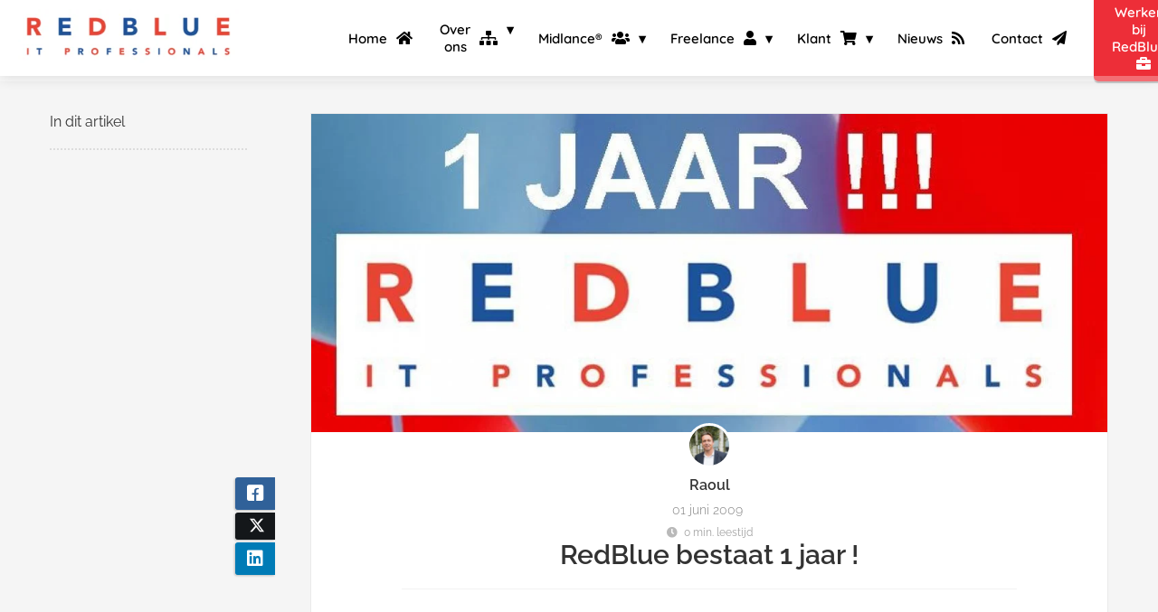

--- FILE ---
content_type: text/html
request_url: https://redblue.nl/redblue-bestaat-1-jaar/
body_size: 11689
content:
<!DOCTYPE html><html
lang="nl" prefix="og: https://ogp.me/ns#"><head><meta
http-equiv="Content-Type" content="text/html; charset=utf-8" /><meta
name="viewport" content="width=device-width, initial-scale=1"><meta
property="og:locale" content="nl_NL"><link
rel="preload" fetchpriority="high" as="image" href="https://media-01.imu.nl/storage/redblue.nl/672/midlance-sap-oracle-java.png" imagesrcset="https://media-01.imu.nl/storage/redblue.nl/672/midlance-sap-oracle-java.png 350w"><link
rel="preload" fetchpriority="high" as="image" href="https://media-01.imu.nl/storage/redblue.nl/672/wp/RedBlue-1-jaar-1170x468.jpg" imagesrcset="https://media-01.imu.nl/storage/redblue.nl/672/wp/RedBlue-1-jaar-1170x468.jpg 1170w"><link
rel="preload" fetchpriority="high" as="image" href="https://secure.gravatar.com/avatar/1a38e547af3cb8c0241ab726613afcf9?s=96&d=mm&r=g" imagesrcset="https://media-01.imu.nl/storage/redblue.nl/672/wp/RedBlue-1-jaar-1170x468.jpg 1170w"><link
rel="preconnect" href="https://cdnjs.cloudflare.com"><link
rel="preconnect" href="https://app.phoenixsite.nl"><link
rel="preconnect" href="https://media-01.imu.nl"><link
rel="icon" href="https://media-01.imu.nl/storage/redblue.nl/672/wp/favicon.ico" type="image/x-icon" /><style>body,html{max-width:100%;display:none;font-family:"Roboto"}#wrapper{min-height:100%}.pricing-stars
p{font-family:FontAwesome}.editing-mode-message{display:none !important}</style><style>.progress-icon-holder{display:none !important}</style> <script>window.phx_track = window.phx_track || function() { (window.phx_track.q = window.phx_track.q || []).push(arguments) }</script><link
rel="amphtml" href="https://redblue.nl/redblue-bestaat-1-jaar/amp/"><script>window.pages_url = "https://app.phoenixsite.nl/";</script><script async src="https://www.googletagmanager.com/gtag/js?id=G-PWQ0NYP832" data-type="statistical"></script><script async src="[data-uri]" data-type="statistical"></script><script async src="[data-uri]" data-type="marketing"></script> <script data-type="functional" lazy-script="[data-uri]"></script>  <script data-type="functional" lazy-script="[data-uri]"></script> <style>.header-client-styling .blogpost-share-wrap-twostep .general-btn{background:#ED2E38 !important}</style> <script data-type="functional" lazy-script="[data-uri]"></script>  <script data-type="functional" lazy-script="[data-uri]"></script> <title>RedBlue bestaat 1 jaar !</title><meta
name="description" content="RedBlue bestaat 1 jaar ! RedBlue bestaat 1 jaar. Op kantoor in Hoofddorp, maar ook bij alle klanten is de&hellip;"/><meta
name="keywords" content=""/><meta
name="robots" content="index, follow"/><link
rel="dns-prefetch" href="//cdn.phoenixsite.nl" /><link><link
rel="dns-prefetch" href="//app.phoenixsite.nl" /><link><link
rel="canonical" href="https://redblue.nl/redblue-bestaat-1-jaar/"><meta
property="og:type" content="article"/><meta
name="twitter:card" content="summary" /><meta
property="og:title" content="RedBlue bestaat 1 jaar !"/><meta
property="og:description" content="RedBlue bestaat 1 jaar ! RedBlue bestaat 1 jaar. Op kantoor in Hoofddorp, maar ook bij alle klanten is de&hellip;"/><meta
property="og:image" content="https://media-01.imu.nl/storage/redblue.nl/672/wp/RedBlue-1-jaar-1170x468.jpg"/><meta
property="og:url" content="https://redblue.nl/redblue-bestaat-1-jaar/"/><script type="application/ld+json">{
          "@context": "https://schema.org",
          "@type": "NewsArticle",
          "mainEntityOfPage": {
            "@type": "WebPage",
            "@id": "https://redblue.nl/redblue-bestaat-1-jaar/"
          },
          "headline": "RedBlue bestaat 1 jaar !",
          "image": [
            "https://media-01.imu.nl/storage/redblue.nl/672/wp/RedBlue-1-jaar-1170x468.jpg"
           ],
                "datePublished": "2009-06-01 16:20:27",
                "dateModified": "2023-03-29 16:21:56",
          "author": {
            "@type": "Person",
            "name": "Raoul"
          },
           "publisher": {
            "@type": "Organization",
            "name": "RedBlue IT Professionals",
            "logo": {
              "@type": "ImageObject",
              "url": "https://media-01.imu.nl/storage/redblue.nl/672/midlance-sap-oracle-java.png"
            }
          },
          "description": "RedBlue bestaat 1 jaar ! RedBlue bestaat 1 jaar. Op kantoor in Hoofddorp, maar ook bij alle klanten is de…"
        }</script><script>window.active_data_resources_comments = {"app_domain":"https:\/\/app.phoenixsite.nl","privacy_policy_url":"https:\/\/redblue.nl\/privacy","website_lang":"nl_NL","translations":{"publish_comment":"Reactie plaatsen","your_comment":"Jouw reactie...","characters_used":"karakters gebruikt","name":"Naam","email":"E-mail","email_wont_be_published":"Je e-mailadres zal nooit worden gedeeld of gepubliceerd"},"article":{"id":109140,"domain":"redblue.nl","comments_manually_approve":0,"comments_allow_anonymous":0}}</script><script type="application/javascript">window.addEventListener("load", function () {
                    let buttons = document.getElementsByClassName("leave-comment-btn");
                    let commentScriptLoaded = false;
                    
                    function addCommentScript(entries) {
                      if (!entries[0].isIntersecting) return;
                      if (commentScriptLoaded) return;
                      commentScriptLoaded = true;
                      let headID = document.getElementsByTagName("head")[0];
                      let newScript = document.createElement("script");
                      newScript.type = "text/javascript";
                      newScript.src = "https://app.phoenixsite.nl/js/comments.js?v=20251216193724";
                      headID.appendChild(newScript);
                    }
                    
                    let options = {
                      rootMargin: "0px",
                      threshold: 0.1
                    }
                    
                    let observer = new IntersectionObserver((entries) => addCommentScript(entries), options);
    
                    for (let i = 0; i < buttons.length; i++) {
                      observer.observe(buttons[i])
                    }
                });</script> <script>var base_pages_api_url = "https://app.phoenixsite.nl/";</script> <script>let url_string = window.location.href;
  let url = new URL(url_string);
  let order_value = url.searchParams.get("order_value");
  let order_name = url.searchParams.get("product_name");
  let order_sku = url.searchParams.get("sku");
  let order_number = url.searchParams.get("nr");
  let order_quantity = url.searchParams.get("quantity");

  if(!!order_value && !!order_name && !!order_sku && !!order_number && !!order_quantity) {
    window.dataLayer = window.dataLayer || [];
    dataLayer.push({
      "event": "purchase",
      "transactionId": order_number,
      "transactionTotal": order_value,
      "transactionProducts": [{
        "sku": order_sku,
        "name": order_name,
        "price": order_value,
        "quantity":order_quantity
      }] });
  }</script> <script defer src="https://cdnjs.cloudflare.com/ajax/libs/jquery/3.6.0/jquery.min.js"></script> <script defer src="https://cdn.phoenixsite.nl/pageomatic/assets/js/client/parameter-vars.js?v=20251216193724"></script> <script defer src="https://cdn.phoenixsite.nl/pageomatic/assets/js/client/img-popup-box.js?v=20251216193724"></script> <script defer src="https://cdn.phoenixsite.nl/pageomatic/assets/js/client/video-popup-box.js?v=20251216193724"></script> <script defer src="https://cdn.phoenixsite.nl/pageomatic/assets/js/client/portfolio-popup-box.js?v=20251216193724"></script> <script defer src="https://cdn.phoenixsite.nl/pageomatic/assets/js/client/menu-scroll.js?v=20251216193724"></script> <script defer src="https://cdn.phoenixsite.nl/pageomatic/assets/js/client/anchor-scroll-script.js?x=2&v=20251216193724"></script> <script defer src="https://cdn.phoenixsite.nl/pageomatic/assets/js/client/box-slider-script.js?v=20251216193724"></script> <script defer src="https://cdn.phoenixsite.nl/pageomatic/assets/js/client/common-scripts-ps.js?v=20251216193724"></script> <script defer src="https://cdn.phoenixsite.nl/pageomatic/assets/js/client/two-step-optin-trigger.js?v=20251216193724"></script> <script defer type='text/javascript' src="https://cdn.phoenixsite.nl/pageomatic/assets/js/client/phx-admin-menu.js?v=20251216193724"></script> <script defer type='text/javascript' src="https://cdn.phoenixsite.nl/pageomatic/assets/js/client/fake-scroll.js"></script> <script defer type='text/javascript' src="https://cdn.phoenixsite.nl/pageomatic/assets/js/client/reading-progressbar.js"></script> <script defer src="https://cdn.phoenixsite.nl/pageomatic/assets/js/client/blogpost-scripts.js?v=20251216193724"></script> <script defer src="https://cdn.phoenixsite.nl/pageomatic/assets/js/client/optin-forms.js?v=20251216193724"></script> <script defer src="https://cdn.phoenixsite.nl/pageomatic/assets/js/client/social-counter.js?v=20251216193724"></script> <script defer src="https://cdn.phoenixsite.nl/pageomatic/assets/js/client/news-unit-new.js?v=20251216193724"></script> <script async
            defer
            src="https://sc.imu.nl/js/phx-analytics.js?v=20251216193724"
            data-w-id="2622"
            data-p-t="blog_post_template"
    ></script> <link
rel="stylesheet" type="text/css" href="https://cdn.phoenixsite.nl/pageomatic/assets/css/releases/flat-theme-general.css?v=20251216193724"><link
rel="stylesheet" type="text/css" href="https://cdn.phoenixsite.nl/pageomatic/assets/css/pages-phoenix-footers.css?v=20251216193724"><link
rel="stylesheet" type="text/css" href="https://cdn.phoenixsite.nl/pageomatic/assets/css/master-style.css?v=20251216193724"><link
rel="stylesheet" type="text/css" href="https://cdn.phoenixsite.nl/pageomatic/assets/css/releases/phx-admin-menu.css?v=20251216193724"><link
rel="stylesheet" type="text/css" href="https://app.phoenixsite.nl/api/v1.0/assets/custom.css?domain=redblue.nl&website_design_id=133125&v=20251216193724-1688564004"><link
rel="preload" href="https://cdnjs.cloudflare.com/ajax/libs/font-awesome/5.15.4/css/all.min.css" as="style" onload="this.onload=null;this.rel='stylesheet'"><link
rel="preload" href="https://cdn.phoenixsite.nl/pageomatic/assets/css/font-styles/poppins.css" as="style" onload="this.onload=null;this.rel='stylesheet'"><link
rel="preload" href="https://cdn.phoenixsite.nl/pageomatic/assets/css/font-styles/didact-gothic.css" as="style" onload="this.onload=null;this.rel='stylesheet'"><link
rel="preload" href="https://cdn.phoenixsite.nl/pageomatic/assets/css/font-styles/quicksand.css" as="style" onload="this.onload=null;this.rel='stylesheet'"><link
rel="preload" href="https://cdn.phoenixsite.nl/pageomatic/assets/css/font-styles/raleway.css" as="style" onload="this.onload=null;this.rel='stylesheet'"><link
rel="preload" href="https://cdn.phoenixsite.nl/pageomatic/assets/css/font-styles/montserrat.css" as="style" onload="this.onload=null;this.rel='stylesheet'"><link
rel="preload" href="https://cdn.phoenixsite.nl/pageomatic/assets/css/font-styles/open-sans.css" as="style" onload="this.onload=null;this.rel='stylesheet'"><link
rel="preload" href="https://cdn.phoenixsite.nl/pageomatic/assets/css/font-styles/roboto.css" as="style" onload="this.onload=null;this.rel='stylesheet'"><noscript><link
rel="stylesheet" href="https://cdnjs.cloudflare.com/ajax/libs/font-awesome/5.15.4/css/all.min.css"><link
rel="stylesheet" href="https://cdn.phoenixsite.nl/pageomatic/assets/css/font-styles/poppins.css"><link
rel="stylesheet" href="https://cdn.phoenixsite.nl/pageomatic/assets/css/font-styles/didact-gothic.css"><link
rel="stylesheet" href="https://cdn.phoenixsite.nl/pageomatic/assets/css/font-styles/quicksand.css"><link
rel="stylesheet" href="https://cdn.phoenixsite.nl/pageomatic/assets/css/font-styles/raleway.css"><link
rel="stylesheet" href="https://cdn.phoenixsite.nl/pageomatic/assets/css/font-styles/montserrat.css"><link
rel="stylesheet" href="https://cdn.phoenixsite.nl/pageomatic/assets/css/font-styles/open-sans.css"><link
rel="stylesheet" href="https://cdn.phoenixsite.nl/pageomatic/assets/css/font-styles/roboto.css"></noscript><script>window.phxsite = {"app_domain":"https:\/\/app.phoenixsite.nl","pages_version":2.1};</script> </head><body><div
id="wrapper"> <script type="application/ld+json">{
                    "@context": "https://schema.org",
                    "@type": "Organization",

                    "@id": " https://redblue.nl ",
                    "name" : " RedBlue IT Professionals ",
                    "url": " https://redblue.nl ",
                    "email": " hallo@redblue.nl ",
                    "telephone": " +31235680085 ",
                    "address": {
                        "@type": "PostalAddress",
                        "streetAddress": " Oude Middenweg 17 ",
                        "addressLocality": " Den Haag ",
                        "postalCode": " 2491 AC ",
                        "addressCountry": "NL"
                    },
                    "logo": "https://media-01.imu.nl/storage/redblue.nl/672/midlance-sap-oracle-java.png", "sameAs" :
                    [
                        "https://www.facebook.com/redblue", "https://twitter.com/redbluenieuws", "https://www.youtube.com/channel/UCWS2KHjMGv-yPTigCMubW-A", "https://nl.linkedin.com/company/redblue-it-professionals-bv", "https://www.instagram.com/redblue_it_professionals/", "https://wa.me/31653569944"
                    ]
                }</script><div
id="fb-root"></div><div
class="read-progress-wrapper reading-small-top"><div
class="progress-start-point"></div><div
class="read-progress-bar"><div
class="read-progress reading-progress-bar-bg"><div
class="progress-icon-holder">
<i
class="fa  "></i></div></div></div><div
class="progress-end-point"></div></div><script>window.pages_url = "https://app.phoenixsite.nl/";</script><div><div
class="header-client-styling"><div
class="basic-header-styling small-size-header"><div
class="desktop-header fixed"><div
style="background-color: #ffffff; color: #000000" class="preview-header-item small-size-header"><div
class="header-item-placement full-width-header">
<a
href="https://redblue.nl/" class="logo-link"><div
class="desktop-logo">
<img
src="https://media-01.imu.nl/storage/redblue.nl/672/midlance-sap-oracle-java.png" alt="midlance sap oracle java" title="RedBlue detacheert ervaren SAP, Oracle &amp; Java professionals op projecten bij vooraanstaande organisaties in Nederland door middel van haar unieke Midlance® model." srcset="https://media-01.imu.nl/storage/redblue.nl/672/midlance-sap-oracle-java.png 350w" width="350" height="86"></div>
</a><div
class="menu-bar"><div
class="menu-list menu-margin" style="color: #000000">
<a
href="https://redblue.nl/" class="menu-link-styling" ><div
class="menu-item menu-item-background  bold-menu  movement-effect">
Home <i
class="fa fa-home"></i></div>
</a></div><div
class="menu-list menu-margin" style="color: #000000"><div
class="menu-link-styling"><div
class="menu-item menu-item-background   bold-menu sub-menu-triangle movement-effect">
Over ons <i
class="fa fa-sitemap"></i></div></div><div
class="sub-menu-container">
<a
href="https://redblue.nl/organisatie/" ><div
class="sub-menu-item menu-item-background"><div>
Organisatie</div></div>
</a>
<a
href="https://redblue.nl/missie-visie/" ><div
class="sub-menu-item menu-item-background"><div>
Missie &amp; Visie</div></div>
</a></div></div><div
class="menu-list menu-margin" style="color: #000000"><div
class="menu-link-styling"><div
class="menu-item menu-item-background   bold-menu sub-menu-triangle movement-effect">
Midlance® <i
class="fa fa-users"></i></div></div><div
class="sub-menu-container">
<a
href="https://redblue.nl/midlance/" ><div
class="sub-menu-item menu-item-background"><div>
Wat is Midlance?</div></div>
</a>
<a
href="https://redblue.nl/midlance-zo-werken-we-samen/" ><div
class="sub-menu-item menu-item-background"><div>
Zo werken we samen</div></div>
</a>
<a
href="https://redblue.nl/midlance-evenementen/" ><div
class="sub-menu-item menu-item-background"><div>
Evenementen</div></div>
</a>
<a
href="https://redblue.nl/salariscalculator/" ><div
class="sub-menu-item menu-item-background"><div>
Salariscalculator</div></div>
</a>
<a
href="https://redblue.nl/midlance-relatie-basissalaris-en-tarieven/" ><div
class="sub-menu-item menu-item-background"><div>
Toelichting berekening</div></div>
</a>
<a
href="https://redblue.nl/midlance-veel-gestelde-vragen/" ><div
class="sub-menu-item menu-item-background"><div>
Veel gestelde vragen</div></div>
</a>
<a
href="https://redblue.nl/portfolio/" ><div
class="sub-menu-item menu-item-background"><div>
Waar wij werk(t)en</div></div>
</a>
<a
href="https://redblue.nl/midlance-geregistreerd-handelsmerk/" ><div
class="sub-menu-item menu-item-background"><div>
Midlance® handelsmerk</div></div>
</a></div></div><div
class="menu-list menu-margin" style="color: #000000"><div
class="menu-link-styling"><div
class="menu-item menu-item-background   bold-menu sub-menu-triangle movement-effect">
Freelance <i
class="fa fa-user"></i></div></div><div
class="sub-menu-container">
<a
href="https://redblue.nl/freelance/" ><div
class="sub-menu-item menu-item-background"><div>
Freelancen met RedBlue</div></div>
</a>
<a
href="https://redblue.nl/portfolio/" ><div
class="sub-menu-item menu-item-background"><div>
Organisaties waar wij werk(t)en</div></div>
</a></div></div><div
class="menu-list menu-margin" style="color: #000000"><div
class="menu-link-styling"><div
class="menu-item menu-item-background   bold-menu sub-menu-triangle movement-effect">
Klant <i
class="fa fa-shopping-cart"></i></div></div><div
class="sub-menu-container">
<a
href="https://redblue.nl/klant/" ><div
class="sub-menu-item menu-item-background"><div>
Inlenen bij RedBlue</div></div>
</a>
<a
href="https://redblue.nl/portfolio/" ><div
class="sub-menu-item menu-item-background"><div>
Referenties</div></div>
</a></div></div><div
class="menu-list menu-margin" style="color: #000000">
<a
href="https://redblue.nl/nieuws/" class="menu-link-styling" ><div
class="menu-item menu-item-background  bold-menu  movement-effect">
Nieuws <i
class="fa fa-rss"></i></div>
</a></div><div
class="menu-list menu-margin" style="color: #000000">
<a
href="https://redblue.nl/contact/" class="menu-link-styling" ><div
class="menu-item menu-item-background  bold-menu  movement-effect">
Contact <i
class="fa fa-paper-plane"></i></div>
</a></div><div
class="menu-list">
<a
href="https://werkenbij.redblue.nl/" target=&quot;_blank&quot;><div
class="menu-item" style="color: #000000;"><div
class="cta-header-button bold-menu" style="color: #ffffff; background-color: #ed2e38">
Werken bij RedBlue <i
class="fa fa-briefcase"></i></div></div>
</a></div></div></div></div></div></div><div
class="mobile-header full-mobile-template"><div
style="background-color: #ffffff; color: #000000" class="mobile-header-bar">
<a
href="https://redblue.nl/"><div
class="mobile-logo">
<img
src="https://media-01.imu.nl/storage/redblue.nl/672/midlance-sap-oracle-java.png" alt="midlance sap oracle java" title="RedBlue detacheert ervaren SAP, Oracle &amp; Java professionals op projecten bij vooraanstaande organisaties in Nederland door middel van haar unieke Midlance® model." srcset="https://media-01.imu.nl/storage/redblue.nl/672/midlance-sap-oracle-java.png 350w" width="350" height="86"></div>
</a><div
class="mobile-header-menu-bar"><div
class="burger-menu-icon">
<i
class="fa fa-bars"></i></div></div></div><div
class="mobile-menu-item-container" style="background-color: #ffffff">
<a
href="https://redblue.nl/"><div
class="mobile-menu-nav-item " style="color: #000000">
Home <i
class="fa fa-home"></i></div>
</a><div
class="mobile-menu-nav-item has-sub-menu" style="color: #000000"><div
class="top-level-name ">
Over ons <i
class="fa fa-sitemap"></i></div><div
class="mobile-sub-menu-wrapper">
<a
href="https://redblue.nl/organisatie/"><div
class="mobile-submenu-nav-item" style="color: #000000"><div>
Organisatie</div></div>
</a></div><div
class="mobile-sub-menu-wrapper">
<a
href="https://redblue.nl/missie-visie/"><div
class="mobile-submenu-nav-item" style="color: #000000"><div>
Missie &amp; Visie</div></div>
</a></div></div><div
class="mobile-menu-nav-item has-sub-menu" style="color: #000000"><div
class="top-level-name ">
Midlance® <i
class="fa fa-users"></i></div><div
class="mobile-sub-menu-wrapper">
<a
href="https://redblue.nl/midlance/"><div
class="mobile-submenu-nav-item" style="color: #000000"><div>
Wat is Midlance?</div></div>
</a></div><div
class="mobile-sub-menu-wrapper">
<a
href="https://redblue.nl/midlance-zo-werken-we-samen/"><div
class="mobile-submenu-nav-item" style="color: #000000"><div>
Zo werken we samen</div></div>
</a></div><div
class="mobile-sub-menu-wrapper">
<a
href="https://redblue.nl/midlance-evenementen/"><div
class="mobile-submenu-nav-item" style="color: #000000"><div>
Evenementen</div></div>
</a></div><div
class="mobile-sub-menu-wrapper">
<a
href="https://redblue.nl/salariscalculator/"><div
class="mobile-submenu-nav-item" style="color: #000000"><div>
Salariscalculator</div></div>
</a></div><div
class="mobile-sub-menu-wrapper">
<a
href="https://redblue.nl/midlance-relatie-basissalaris-en-tarieven/"><div
class="mobile-submenu-nav-item" style="color: #000000"><div>
Toelichting berekening</div></div>
</a></div><div
class="mobile-sub-menu-wrapper">
<a
href="https://redblue.nl/midlance-veel-gestelde-vragen/"><div
class="mobile-submenu-nav-item" style="color: #000000"><div>
Veel gestelde vragen</div></div>
</a></div><div
class="mobile-sub-menu-wrapper">
<a
href="https://redblue.nl/portfolio/"><div
class="mobile-submenu-nav-item" style="color: #000000"><div>
Waar wij werk(t)en</div></div>
</a></div><div
class="mobile-sub-menu-wrapper">
<a
href="https://redblue.nl/midlance-geregistreerd-handelsmerk/"><div
class="mobile-submenu-nav-item" style="color: #000000"><div>
Midlance® handelsmerk</div></div>
</a></div></div><div
class="mobile-menu-nav-item has-sub-menu" style="color: #000000"><div
class="top-level-name ">
Freelance <i
class="fa fa-user"></i></div><div
class="mobile-sub-menu-wrapper">
<a
href="https://redblue.nl/freelance/"><div
class="mobile-submenu-nav-item" style="color: #000000"><div>
Freelancen met RedBlue</div></div>
</a></div><div
class="mobile-sub-menu-wrapper">
<a
href="https://redblue.nl/portfolio/"><div
class="mobile-submenu-nav-item" style="color: #000000"><div>
Organisaties waar wij werk(t)en</div></div>
</a></div></div><div
class="mobile-menu-nav-item has-sub-menu" style="color: #000000"><div
class="top-level-name ">
Klant <i
class="fa fa-shopping-cart"></i></div><div
class="mobile-sub-menu-wrapper">
<a
href="https://redblue.nl/klant/"><div
class="mobile-submenu-nav-item" style="color: #000000"><div>
Inlenen bij RedBlue</div></div>
</a></div><div
class="mobile-sub-menu-wrapper">
<a
href="https://redblue.nl/portfolio/"><div
class="mobile-submenu-nav-item" style="color: #000000"><div>
Referenties</div></div>
</a></div></div>
<a
href="https://redblue.nl/nieuws/"><div
class="mobile-menu-nav-item " style="color: #000000">
Nieuws <i
class="fa fa-rss"></i></div>
</a>
<a
href="https://redblue.nl/contact/"><div
class="mobile-menu-nav-item " style="color: #000000">
Contact <i
class="fa fa-paper-plane"></i></div>
</a><div
class="mobile-bottom-flex">
<a
class="mobile-cta-button" href="https://werkenbij.redblue.nl/" target=&quot;_blank&quot;><div
class="menu-item" style="color: #000000;"><div
class="cta-header-button bold-menu" style="color: #ffffff; background-color: #ed2e38">
Werken bij RedBlue <i
class="fa fa-briefcase"></i></div></div>
</a></div></div></div></div></div><div
class="two-step-optin-wrapper flat-theme"><div
class="two-step-popup primary-c-bg-gradient two-step-close"></div></div><div
id="loadbalancer_valid_cache" style="display:none"></div><div
class="odd-even-row  all-devices  flat-theme"><div
class="row-nest-one" data-rowuuid="cfe3a660-899d-486e-bb41-736bcca82063" id="1" data-element="index-blogpost-template"><div
class="row-nest-two" id="content_row_6559204"><div
class="row-nest-three row-bg-gray     " style="color: #333333; background-color: ; background-image: ; "><div
class="full-row no-padding-top-row higher-z-index blogpost-template-wrapper flat-theme flat-theme-content" ><div
class="share-icons-wrap"><div
class="share-icons-modal"><div
class="close-share-modal primary-c-contrast-txt">
<i
class="fa fa-times"></i></div><div
class="share-modal-title primary-c-bg primary-c-contrast-txt">
Leuk als je dit deelt.</div><div
class="share-modal-text">
Informeer jouw contacten >>></div><div
class="share-modal-inner">
<a
data-platform="facebook" class="share-post-btn share-post-btn-frame facebook mimic-title" >
<i
class="fab fa-facebook"></i><div
class="share-post-btn-txt">
Delen</div><div
class="share-count">
0</div>
</a>
<a
data-platform="twitter" class="share-post-btn share-post-btn-frame twitter mimic-title" style="background-color: #14171A!important;" >
<svg
xmlns="http://www.w3.org/2000/svg" width="16" height="16" fill="currentColor" class="bi bi-twitter-x" viewBox="0 0 16 16" style="margin-right: 10px; margin-left: 10px;">
<path
d="M12.6.75h2.454l-5.36 6.142L16 15.25h-4.937l-3.867-5.07-4.425 5.07H.316l5.733-6.57L0 .75h5.063l3.495 4.633L12.601.75Zm-.86 13.028h1.36L4.323 2.145H2.865z"/>
</svg><div
class="share-post-btn-txt">
Delen</div><div
class="share-count">
0</div>
</a>
<a
data-platform="linkedin" class="share-post-btn share-post-btn-frame linkedin mimic-title" >
<i
class="fab fa-linkedin"></i><div
class="share-post-btn-txt">
Delen</div><div
class="share-count">
0</div>
</a>
<a
data-platform="pinterest" class="share-post-btn share-post-btn-frame pinterest mimic-title" style="display: none !important;">
<i
class="fab fa-pinterest"></i><div
class="share-post-btn-txt">
Delen</div><div
class="share-count">
0</div>
</a>
<a
target="_blank" href="whatsapp://send?text=https://redblue.nl/redblue-bestaat-1-jaar/" class="share-post-btn whatsapp mimic-title" >
<i
class="fab fa-whatsapp"></i><div
class="share-post-btn-txt">
Delen</div><div
class="share-count">
0</div>
</a></div></div></div><div
class="subscribe-wrap"><div
class="subscribe-modal"><div
class="close-subscribe-modal primary-c-contrast-txt">
<i
class="fa fa-times"></i></div><div
class="subscribe-modal-title primary-c-contrast-txt primary-c-bg">
Follow us to receive the latest news!</div><div
class="subscribe-modal-text">
Follow us to receive the latest news!</div><div
class="subscribe-modal-form"><div
class="align-left" ><div
class="inline-form"><div
class="optin-form-wrapper"><div
class="two-step-notify-wrap"><div
class="error-txt"></div><div
class="success-txt"></div></div><div
action="https://redblue.nl/apps/email_marketing/v1/submit_optin_form" data-form-id="30641" data-label-id="0" class="pages-optin-form">
<input
class="input-fname" autocomplete="off" name="fname" type="text" required placeholder="Voornaam*"><input
class="input-lname" autocomplete="off" name="lname" type="text" required placeholder="Achternaam*"><input
class="input-email" autocomplete="off" name="email" type="text" required placeholder="Email*"><input
name="optin_step_type" type="hidden" value="1_step"><input
name="element_spot_content_option_id" type="hidden" value=""><input
name="form_id" type="hidden" value="30641"><input
name="redirect_url" type="hidden" value=""><div
class="clear"></div><div
class="checkbox-flex"  style="display: none !important;" >
<input
type="checkbox" name="gdpr-check" value="true"><div
class="checkbox-text"></div></div>
<button
class="general-btn general-btn-bg general-btn-border general-btn-shadow optin-submit-btn" :classHolder  type="button">
Subscribe
</button></div></div></div></div> <script>if (window.phx_track) window.phx_track('view_optin', 'emform30641', null, {}, true);</script> </div><div
class="subscribe-modal-social" style="display: none;"><div
class="subscribe-social-title"></div><div
class="row socialmediaprofiles"><div
class="col-xs-12">
<a
href="https://www.facebook.com/redblue" class="link-facebook" target="_blank">
<span
class="fab fa-facebook facebook"></span><div
class="hidden-profile-bg"></div>
</a>
<a
href="https://twitter.com/redbluenieuws" class="link-twitter" style="background-color: #14171A;" target="_blank">
<svg
xmlns="http://www.w3.org/2000/svg" width="16" height="16" fill="white" class="bi bi-twitter-x" viewBox="0 0 16 16">
<path
d="M12.6.75h2.454l-5.36 6.142L16 15.25h-4.937l-3.867-5.07-4.425 5.07H.316l5.733-6.57L0 .75h5.063l3.495 4.633L12.601.75Zm-.86 13.028h1.36L4.323 2.145H2.865z"/>
</svg><div
class="hidden-profile-bg"></div>
</a>
<a
href="https://www.youtube.com/channel/UCWS2KHjMGv-yPTigCMubW-A" class="link-youtube" target="_blank">
<span
class="fab fa-youtube youtube"></span><div
class="hidden-profile-bg"></div>
</a>
<a
href="https://nl.linkedin.com/company/redblue-it-professionals-bv" class="link-linkedin" target="_blank">
<span
class="fab fa-linkedin linkedin"></span><div
class="hidden-profile-bg"></div>
</a>
<a
href="https://www.instagram.com/redblue_it_professionals/" class="link-instagram" target="_blank">
<span
class="fab fa-instagram instagram"></span><div
class="hidden-profile-bg"></div>
</a>
<a
href="https://wa.me/https://wa.me/31653569944" class="link-whatsapp" target="_blank">
<span
class="fab fa-whatsapp whatsapp"></span><div
class="hidden-profile-bg"></div>
</a></div></div></div></div></div><div
class="full-row-center" style="z-index: 10;"><div
class="index-blogpost-wrapper"><div
class="large-image-blogpost-index"><div
class="sidebar-sticky"><div
class="cc-index-wrapper"><div
class="cc-index-title">
In dit artikel</div><div
class="mobile-index">
Inhoudsopgave</div><div
class="paragraph-style"><div
class="article-index-wrapper"><ul></ul></div></div></div><div
class="content-canon-related-articles"></div></div></div><div
class="blogpost-border-class"><div
class="large-img-blogpost-hero">
<img
src="https://media-01.imu.nl/storage/redblue.nl/672/wp/RedBlue-1-jaar-1170x468.jpg" srcset="https://media-01.imu.nl/storage/redblue.nl/672/wp/RedBlue-1-jaar-1170x468.jpg 1170w"  "" alt="RedBlue bestaat 1 jaar !"></div><div
class="blogpost-unit-wrapper large-img-blogpost-unit has-index inner-content"><div
class="blogpost-share-wrap-sidedock"><div
class="share-buttons-cta-txt"></div><div
class="share-buttons-wrap" ">
<a
data-platform="facebook" class="share-post-btn share-post-btn-frame facebook mimic-title" >
<i
class="fab fa-facebook  color-icon"></i><div
class="share-post-btn-txt">
Delen</div><div
class="share-count facebook-share-count">
0</div>
</a>
<a
data-platform="twitter" class="share-post-btn share-post-btn-frame twitter mimic-title" style="background-color: #14171A!important;" >
<svg
xmlns="http://www.w3.org/2000/svg" width="16" height="16" fill="currentColor" class="bi bi-twitter-x" viewBox="0 0 16 16" style="margin-right: 10px; margin-left: 10px;">
<path
d="M12.6.75h2.454l-5.36 6.142L16 15.25h-4.937l-3.867-5.07-4.425 5.07H.316l5.733-6.57L0 .75h5.063l3.495 4.633L12.601.75Zm-.86 13.028h1.36L4.323 2.145H2.865z"/>
</svg><div
class="share-post-btn-txt">
Delen</div><div
class="share-count twitter-share-count">
0</div>
</a>
<a
data-platform="linkedin" class="share-post-btn share-post-btn-frame linkedin mimic-title" >
<i
class="fab fa-linkedin color-icon"></i><div
class="share-post-btn-txt">
Delen</div><div
class="share-count linkedin-share-count">
0</div>
</a>
<a
data-platform="pinterest" class="share-post-btn share-post-btn-frame pinterest mimic-title" style="display: none !important;">
<i
class="fab fa-pinterest  color-icon"></i><div
class="share-post-btn-txt">
Delen</div><div
class="share-count pinterest-share-count">
0</div>
</a>
<a
href="#commentsanchor" class="share-post-btn trigger-comments mimic-title" style="display: none;">
<i
class="fa fa-comments  color-icon"></i><div
class="share-post-btn-txt">
Reageren</div><div
class="share-count">
<i
class="fa fa-plus"></i></div>
</a><div
class="share-post-btn no-animation total-likes-leftbar mimic-title"><div
class="side-total-share-count"><div
class="total-share-count">
0</div>
<i
class="fa fa-heart"></i></div>
<span>Times shared</span></div></div></div><div
class="blogpost-top-wrap"><div
class="blogpost-info-wrap"><div
class="blogpost-author-img" >
<img
src="https://secure.gravatar.com/avatar/1a38e547af3cb8c0241ab726613afcf9?s=96&d=mm&r=g" width="50" height="50"></div><div
class="blogpost-author-details"><div
class="blogpost-author-name">
<a
href="https://redblue.nl/author/raoul-zeilstra">Raoul</a></div><div
class="blogpost-date-category-wrap"><div
class="blogpost-date">
01 juni 2009&nbsp;</div><div
class="article-avarage-read"><div
class='blog-post-read-time-holder'>0
min. leestijd</div></div></div></div><div
class="blogpost-title"><h1>RedBlue bestaat 1 jaar !</h1></div></div><div
class="blogpost-share-wrap-onestep large-hero-img-blogpost-share-wrap-onestep"><div
class="share-buttons-cta-txt"></div><div
class="share-buttons-wrap" style="display: none;">
<a
data-platform="facebook" class="share-post-btn share-post-btn-frame facebook mimic-title" >
<i
class="fab fa-facebook  color-icon"></i><div
class="share-post-btn-txt">
Delen</div><div
class="share-count facebook-share-count">
0</div>
</a>
<a
data-platform="twitter" class="share-post-btn share-post-btn-frame twitter mimic-title" style="background-color: #14171A!important;" >
<svg
xmlns="http://www.w3.org/2000/svg" width="16" height="16" fill="currentColor" class="bi bi-twitter-x" viewBox="0 0 16 16" style="margin-right: 10px; margin-left: 10px;">
<path
d="M12.6.75h2.454l-5.36 6.142L16 15.25h-4.937l-3.867-5.07-4.425 5.07H.316l5.733-6.57L0 .75h5.063l3.495 4.633L12.601.75Zm-.86 13.028h1.36L4.323 2.145H2.865z"/>
</svg><div
class="share-post-btn-txt">
Delen</div><div
class="share-count twitter-share-count">
0</div>
</a>
<a
data-platform="linkedin" class="share-post-btn share-post-btn-frame linkedin mimic-title" >
<i
class="fab fa-linkedin color-icon"></i><div
class="share-post-btn-txt">
Delen</div><div
class="share-count linkedin-share-count">
0</div>
</a>
<a
data-platform="pinterest" class="share-post-btn pinterest share-post-btn-frame mimic-title" style="display: none !important;">
<i
class="fab fa-pinterest  color-icon"></i><div
class="share-post-btn-txt">
Delen</div><div
class="share-count pinterest-share-count">
0</div>
</a>
<a
href="#commentsanchor" class="share-post-btn trigger-comments mimic-title" style="display: none;">
<i
class="fa fa-comments  color-icon"></i><div
class="share-post-btn-txt">
Reageren</div>
</a>
<a
target="_blank" href="whatsapp://send?text=https://redblue.nl/redblue-bestaat-1-jaar/"  class="share-post-btn whatsapp mimic-title" >
<i
class="fab fa-whatsapp  color-icon"></i>
<span>Delen</span>
</a></div></div><div
class="blogpost-share-wrap-twostep standard-blogpost-share-wrap-twostep hidden"><div
class="share-post-btn share-trigger"  style="display: none;"><div
class="share-txt">
Delen</div><div
class="total-shares-header"><div
class="total-shares-header-num total-share-count">
<i
class="fa fa-solid fa-heart"></i></div></div></div><div
class="share-post-btn share-trigger"  "><div
class="share-txt">
Delen</div><div
class="total-shares-header"><div
class="total-shares-header-num total-share-count">
<i
class="fa fa-solid fa-heart"></i></div></div></div>
<a
href="#commentsanchor" class="respond-post-btn" style="display: none;"><div
class="share-txt">
Reageren</div><div
class="respond-icon">
<i
class="fa fa-comments"></i></div>
</a><div
class="clear"></div></div><div
class="clear"></div></div><div
id="article-content-holder" class="blogpost-content content-canon-desc"><h3 class="news-header">RedBlue bestaat 1 jaar !</h3><p>RedBlue<a
href="https://redblue.nl/midlance-evenementen/" title=" "> </a>bestaat 1 jaar. Op kantoor in Hoofddorp, maar ook bij alle<a
href="https://redblue.nl/referenties/" title=" klanten"> klanten</a> is de verjaardag gevierd met een feestelijke RedBlue-taart. Het bedrijf werd 1 juni 2008 opgericht en kijkt nu terug op een zeer succesvol jaar in een hele moeilijke markt.</p><h3>Positieve vooruitzichten</h3><p>RedBlue is vanaf het begin sterk gegroeid en kent momenteel geen beschikbaarheid. Het tweede levensjaar zal door de markt vast en zeker minder soepel verlopen, maar de bedrijfseconomische vooruitzichten van het bedrijf blijven positief.</p></div><div
class="blogpost-share-wrap-onestep large-hero-img-blogpost-share-wrap-onestep bottom-onestep"><div
class="share-buttons-cta-txt"></div><div
class="share-buttons-wrap" style="display: none;">
<a
data-platform="facebook" class="share-post-btn share-post-btn-frame facebook mimic-title" >
<i
class="fab fa-facebook  color-icon"></i><div
class="share-post-btn-txt">
Delen</div><div
class="share-count facebook-share-count">
0</div>
</a>
<a
data-platform="twitter" class="share-post-btn share-post-btn-frame twitter mimic-title" style="background-color: #14171A!important;" >
<svg
xmlns="http://www.w3.org/2000/svg" width="16" height="16" fill="currentColor" class="bi bi-twitter-x" viewBox="0 0 16 16" style="margin-right: 10px; margin-left: 10px;">
<path
d="M12.6.75h2.454l-5.36 6.142L16 15.25h-4.937l-3.867-5.07-4.425 5.07H.316l5.733-6.57L0 .75h5.063l3.495 4.633L12.601.75Zm-.86 13.028h1.36L4.323 2.145H2.865z"/>
</svg><div
class="share-post-btn-txt">
Delen</div><div
class="share-count twitter-share-count">
0</div>
</a>
<a
data-platform="linkedin" class="share-post-btn share-post-btn-frame linkedin mimic-title" >
<i
class="fab fa-linkedin color-icon"></i><div
class="share-post-btn-txt">
Delen</div><div
class="share-count linkedin-share-count">
0</div>
</a>
<a
data-platform="pinterest" class="share-post-btn share-post-btn-frame pinterest mimic-title" style="display: none !important;">
<i
class="fab fa-pinterest  color-icon"></i><div
class="share-post-btn-txt">
Delen</div><div
class="share-count pinterest-share-count">
0</div>
</a>
<a
href="#commentsanchor" class="share-post-btn trigger-comments mimic-title" style="display: none;">
<i
class="fa fa-comments  color-icon"></i><div
class="share-post-btn-txt">
Reageren</div>
</a>
<a
target="_blank" href="whatsapp://send?text=https://redblue.nl/redblue-bestaat-1-jaar/"  class="share-post-btn whatsapp mimic-title" >
<i
class="fab fa-whatsapp  color-icon"></i>
<span>Delen</span>
</a></div></div><div
class="blogpost-related-content"><div
class="related-content-title">
Anderen bekeken ook</div><div
class="related-content-flex-wrap"><div
class="post-block">
<a
class="post-link-class" href="https://redblue.nl/sap-codejam-abap-cloud/"><div
class="post-block-inner"><div
class="post-img">
<img
src="https://media-01.imu.nl/storage/171/672/responsive/7814345/sap-codejam-hoofddorp-redblue-2560x1100_878_377.png" alt="SAP CodeJam ABAP Cloud 2023 - Hoofddorp" srcset="https://media-01.imu.nl/storage/171/672/responsive/7814345/sap-codejam-hoofddorp-redblue-2560x1100_878_377.png 878w" width="2560" height="1100" loading="lazy"></div><div
class="post-title primary-c-bg">
SAP CodeJam ABAP Cloud 2023 - Hoofddorp</div><div
class="post-details">
15 februari 2023</div><div
class="post-content"></div><div
class="post-cta"></div></div>
</a></div><div
class="post-block">
<a
class="post-link-class" href="https://redblue.nl/het-ondernemersverhaal-van-ron-raoul/"><div
class="post-block-inner"><div
class="post-img">
<img
src="https://media-01.imu.nl/storage/redblue.nl/672/responsive/6403706/ondernemersverhaal-redblue-midlance-4-2560x1099_514_221.jpg" alt="Het ondernemersverhaal van Ron en Raoul" srcset="https://media-01.imu.nl/storage/redblue.nl/672/responsive/6403706/ondernemersverhaal-redblue-midlance-4-2560x1099_514_221.jpg 514w" width="2560" height="1099" loading="lazy"></div><div
class="post-title primary-c-bg">
Het ondernemersverhaal van Ron en Raoul</div><div
class="post-details">
12 april 2022</div><div
class="post-content"></div><div
class="post-cta"></div></div>
</a></div><div
class="post-block">
<a
class="post-link-class" href="https://redblue.nl/wat-is-midlance/"><div
class="post-block-inner"><div
class="post-img">
<img
src="https://media-01.imu.nl/storage/redblue.nl/672/responsive/4743515/wat-is-midlance-1170x500-1_401_171.jpg" alt="Wat is Midlance nou precies?" srcset="https://media-01.imu.nl/storage/redblue.nl/672/responsive/4743515/wat-is-midlance-1170x500-1_401_171.jpg 401w"   loading="lazy"></div><div
class="post-title primary-c-bg">
Wat is Midlance nou precies?</div><div
class="post-details">
12 april 2021</div><div
class="post-content"></div><div
class="post-cta"></div></div>
</a></div><div
class="post-block">
<a
class="post-link-class" href="https://redblue.nl/hoe-gaat-het-eigenlijk-met-redblue/"><div
class="post-block-inner"><div
class="post-img">
<img
src="https://media-01.imu.nl/storage/redblue.nl/672/midlance-sap-oracle-java-redblue-229-1170x500-1.jpg" alt="Hoe hangt de vlag erbij?" srcset="https://media-01.imu.nl/storage/redblue.nl/672/midlance-sap-oracle-java-redblue-229-1170x500-1.jpg 1170w"   loading="lazy"></div><div
class="post-title primary-c-bg">
Hoe hangt de vlag erbij?</div><div
class="post-details">
10 oktober 2020</div><div
class="post-content"></div><div
class="post-cta"></div></div>
</a></div></div></div><div
class="clear"></div></div></div></div></div></div></div></div></div>
<noscript><iframe
src="https://www.googletagmanager.com/ns.html?id=GTM-MGJGWP7" height="0" width="0" style="display:none;visibility:hidden"></iframe></noscript>
 <script id="mcjs" data-type="functional" lazy-script="[data-uri]"></script>  <script type="text/javascript" data-type="functional" lazy-script="[data-uri]"></script> <!doctype html><html><head><style>a:link{color:#D32F2F}a:visited{color:#303F9F}a:hover{color:#303F9F}a:active{color:#303F9F}</style></head> <script type="text/javascript" data-type="functional" lazy-script="[data-uri]"></script><script type="text/javascript" data-type="functional" lazy-script="[data-uri]"></script> <noscript>
<img
height="1" width="1" style="display:none;" alt="" src="https://px.ads.linkedin.com/collect/?pid=1490490&fmt=gif" />
</noscript> <script type='text/javascript' data-type="functional" lazy-script="[data-uri]"></script> <noscript>
<img
src='https://trc.taboola.com/1268428/log/3/unip?en=page_view' width='0' height='0' style='display:none' />
</noscript></html></!doctype> <script>window.page_id = 567244; window.page_type_id = 12</script><script>window.article_id = 109140;</script><script>var ScriptLoader = function () {
  this.listener = this.runListener.bind(this);
  this.events = ['keydown', 'mouseover', 'touchmove', 'touchstart'];
  return this;
};

var scriptGetType = function (script) {
  return script && script.hasAttribute('data-type')
    ? script.getAttribute('data-type')
    : 'functional';
};

ScriptLoader.prototype.loadScriptSrc = function () {
  // var consent = window.CookieConsent ? CookieConsent.getGivenConsentItems() : null;

  var attrName = 'lazy-script';
  var elements = document.querySelectorAll('script[' + attrName + ']');
  elements.forEach(function (e) {
    // if (consent !== null && consent[scriptGetType(e)]) {
    var src = e.getAttribute(attrName);
    e.setAttribute('src', src);
    e.removeAttribute(attrName);
    // }
  });
};
ScriptLoader.prototype.registerListeners = function () {
  var self = this;
  this.events.forEach(function (eventName) {
    window.addEventListener(eventName, self.listener, {
      passive: true,
    });
  });
};
ScriptLoader.prototype.removeListeners = function () {
  var self = this;
  this.events.forEach(function (eventName) {
    window.removeEventListener(eventName, self.listener);
  });
};
ScriptLoader.prototype.runListener = function () {
  this.loadScriptSrc();
  this.removeListeners();
};

window._script_loader = new ScriptLoader();
_script_loader.registerListeners();</script><script>function initVimeoPlayer(e){new Vimeo.Player(e).setVolume(0)}window.lazyLoadOptions=[{elements_selector:"iframe"},{elements_selector:".lazy-vimeo",unobserve_entered:!0,callback_loaded:initVimeoPlayer}];</script><script src="https://app.phoenixsite.nl/pageomatic/assets/js/client/lazyload.min.js?v=20251216193724"></script><div
class="phoenix-admin-menu-wrapper"><div
class="phx-admin-close drop-up">
<i
class="fa fa-caret-up arrow-up"></i>
<i
class="fa fa-caret-down arrow-down"></i></div><div
class="phx-admin-menu-inner"><div
class="phx-logo-wrapper"></div><div
class="menu-items-wrapper">
<a
onclick="location.href='https://app.phoenixsite.nl/v2#/content/blogs/109140/edit'" class="phx-admin-menu-item">
<i
class="fa fa-pen"></i>
Edit article
</a>
<a
onclick="location.href='https://app.phoenixsite.nl/admin/dashboard'" class="phx-admin-menu-item">
<i
class="fa fa-th-large"></i>
Dashboard
</a>
<a
onclick="location.href='https://app.phoenixsite.nl/admin/settings'" class="phx-admin-menu-item">
<i
class="fa fa-sliders-h"></i>
Settings
</a>
<a
onclick="location.href='https://app.phoenixsite.nl/v2#/tools/design/theme'" class="phx-admin-menu-item">
<i
class="fa fa-palette"></i>
Website Design
</a>
<a
onclick="location.href='https://app.phoenixsite.nl/v2#/settings/renew_cache/article/109140'" class="phx-admin-menu-item">
<i
class="fa fa-newspaper"></i>
Article cached on Mon. 26 Jan 10:17<br>
Renew cache
</a></div></div></div></div></body></html>


--- FILE ---
content_type: text/css;charset=UTF-8
request_url: https://app.phoenixsite.nl/api/v1.0/assets/custom.css?domain=redblue.nl&website_design_id=133125&v=20251216193724-1688564004
body_size: 4086
content:
.basic-title-c{color:#333}.basic-title-contrasting-c{color:#fff}.basic-text-c{color:#333}.basic-text-contrasting-c{color:#fff}.primary-c-text{color:#c0c0c0}.primary-c-hover:hover{background-color:#c0c0c0;border-color:#c0c0c0}.primary-c-border-text-hover:hover{border-color:#c0c0c0 !important;color:#c0c0c0 !important}.video-loader-wrapper{left:0;top:0;bottom:0;width:0;background:#c0c0c0 !important;opacity:0.4;transition:all 1.6s;position:absolute;z-index:10;display:none}.video-loader-wrapper.loading-video{transition:all 1.6s;width:100%}.fallback-bg{background:#c0c0c0 !important;color:#343434}@media (max-width:1023px){.fallback-bg a{color:#343434 !important}.fallback-bg h1,.fallback-bg h2{color:#343434}.fallback-bg .content-img-bg-title{color:inherit}.fallback-bg .hero-main-title,.fallback-bg .hero-sub-title{text-shadow:none}}.reading-progress-bar-bg{background:#808080 !important;color:#808080 !important}.primary-c-bg{background:#c0c0c0 !important;color:#343434;}.primary-c-bg h1,.primary-c-bg h2,.primary-c-bg h3{color:#343434}.primary-c-bg a,.primary-c-bg .breadcrumbs a.breadcrumb-block + div:before{color:#343434 !important}.primary-c-bg .hero-main-title,.primary-c-bg .hero-sub-title{text-shadow:none}.primary-c-bg.row-bg-color-overide-white{background-color:#fefefe !important}.primary-c-bg.row-bg-color-overide-white h1,.primary-c-bg.row-bg-color-overide-white h2,.primary-c-bg.row-bg-color-overide-white h3,.primary-c-bg.row-bg-color-overide-white h4,.primary-c-bg.row-bg-color-overide-white h5,.primary-c-bg.row-bg-color-overide-white a{color:inherit}.primary-c-bg.row-bg-color-overide-light-gray{background-color:#f5f5f5 !important}.primary-c-bg.row-bg-color-overide-light-gray h1,.primary-c-bg.row-bg-color-overide-light-gray h2,.primary-c-bg.row-bg-color-overide-light-gray h3,.primary-c-bg.row-bg-color-overide-light-gray h4,.primary-c-bg.row-bg-color-overide-light-gray h5,.primary-c-bg.row-bg-color-overide-light-gray a{color:inherit}.primary-c-bg.row-bg-color-overide-dark-gray{background-color:#eaeaea !important}.primary-c-bg.row-bg-color-overide-dark-gray h1,.primary-c-bg.row-bg-color-overide-dark-gray h2,.primary-c-bg.row-bg-color-overide-dark-gray h3,.primary-c-bg.row-bg-color-overide-dark-gray h4,.primary-c-bg.row-bg-color-overide-dark-gray h5,.primary-c-bg.row-bg-color-overide-dark-gray a{color:inherit}.primary-c-bg.row-bg-gray{color:#343434 !important}.primary-c-bg .content-unit-txt{color:#343434}.primary-c-bg .content-unit-title{color:#343434}.primary-c-bg .primary-c-txt{color:#343434}.primary-c-bg .form-error-message{color:#343434 !important}.primary-c-bg .cat-item:before{color:#343434 !important}.primary-c-bg-gradient{background:#1976d2 !important;background:-moz-linear-gradient(top, #c0c0c0 0%, #aeaeae 100%) !important;background:-webkit-linear-gradient(top, #c0c0c0 0%, #aeaeae 100%) !important;background:linear-gradient(to bottom, #c0c0c0 0%, #aeaeae 100%) !important;filter:progid:DXImageTransform.Microsoft.gradient(startColorstr=$primary-color, endColorstr=$primary-color-dark1,GradientType=0) !important;color:#343434}.primary-c-bg-gradient .hero-main-title,.primary-c-bg-gradient .hero-sub-title{text-shadow:none}.primary-c-bg-gradient.dream-theme{background:#c0c0c0 !important}.primary-c-border{border:2px solid #aeaeae}.primary-c-contrast-txt{color:#343434}.primary-c-shadow{box-shadow:0px 1px 0px 0px #979797}.primary-c-bg-light1{background:#fff}.primary-c-bg-dark1{background:#aeaeae;color:#343434}.primary-c-dark1-shadow{box-shadow:0px 1px 0px 0px #888}.primary-c-bg-dark2{background:#9a9a9a;color:#343434 !important}.primary-c-txt{color:#c0c0c0}.primary-c-txt-dark1{color:#aeaeae}.primary-c-txt-dark2{color:#9a9a9a}.secondary-c-bg{background:#808080 !important;color:#fff;}.secondary-c-bg h1,.secondary-c-bg h2,.secondary-c-bg h3{color:#fff}.secondary-c-bg a{color:#fff !important}.secondary-c-bg a{color:#fff !important;text-decoration:underline}.secondary-c-bg .align-button a{text-decoration:none}.secondary-c-bg.row-bg-color-overide-white{background-color:#fefefe !important}.secondary-c-bg.row-bg-color-overide-white h1,.secondary-c-bg.row-bg-color-overide-white h2,.secondary-c-bg.row-bg-color-overide-white h3,.secondary-c-bg.row-bg-color-overide-white h4,.secondary-c-bg.row-bg-color-overide-white h5,.secondary-c-bg.row-bg-color-overide-white a{color:inherit}.secondary-c-bg.row-bg-color-overide-light-gray{background-color:#f5f5f5 !important}.secondary-c-bg.row-bg-color-overide-light-gray h1,.secondary-c-bg.row-bg-color-overide-light-gray h2,.secondary-c-bg.row-bg-color-overide-light-gray h3,.secondary-c-bg.row-bg-color-overide-light-gray h4,.secondary-c-bg.row-bg-color-overide-light-gray h5,.secondary-c-bg.row-bg-color-overide-light-gray a{color:inherit}.secondary-c-bg.row-bg-color-overide-dark-gray{background-color:#eaeaea !important}.secondary-c-bg.row-bg-color-overide-dark-gray h1,.secondary-c-bg.row-bg-color-overide-dark-gray h2,.secondary-c-bg.row-bg-color-overide-dark-gray h3,.secondary-c-bg.row-bg-color-overide-dark-gray h4,.secondary-c-bg.row-bg-color-overide-dark-gray h5,.secondary-c-bg.row-bg-color-overide-dark-gray a{color:inherit}.secondary-c-bg.row-bg-gray{color:#fff !important}.secondary-c-bg .content-unit-txt{color:#fff}.secondary-c-bg .content-unit-title{color:#fff}.secondary-c-bg .form-error-message{color:#fff !important}.secondary-c-bg .dream-theme .clockdiv > div{border-left:solid 2px #fff !important;border-right:solid 2px #fff !important}.secondary-c-bg .dream-theme .clockdiv > div:before{border-top:solid 2.8284px #fff !important;border-right:solid 2.8284px #fff !important}.secondary-c-bg .dream-theme .clockdiv > div:after{border-bottom:solid 2.8284px #fff !important;border-left:solid 2.8284px #fff !important}.secondary-c-bg-gradient{background:#1976d2 !important;background:-moz-linear-gradient(top, #808080 0%, #6e6e6e 100%) !important;background:-webkit-linear-gradient(top, #808080 0%, #6e6e6e 100%) !important;background:linear-gradient(to bottom, #808080 0%, #6e6e6e 100%) !important;filter:progid:DXImageTransform.Microsoft.gradient(startColorstr=$secondary-color, endColorstr=$secondary-color-dark1,GradientType=0) !important;}.secondary-c-border{border:2px solid #6e6e6e}.secondary-c-contrast-txt{color:#fff !important}.secondary-c-shadow{box-shadow:0px 1px 0px 0px #575757}.secondary-c-bg-dark1{background:#6e6e6e;color:#fff}.secondary-c-dark1-shadow{box-shadow:0px 1px 0px 0px #484848}.secondary-c-bg-dark2{background:#5a5a5a;color:#fff}.secondary-c-txt{color:#808080}.secondary-c-txt-dark1{color:#6e6e6e}.secondary-c-txt-dark2{color:#5a5a5a}.gform_button,.gform_next_button,.gform_previous_button{background:#303f9f !important;color:#fff !important;box-shadow:0px 2px 0px 0px #161d49}a.general-btn-bg{color:#fff !important}.general-btn-bg{transition:all 0.3s;background:#303f9f;color:#fff}.general-btn-bg:hover{background:#3d50c5}.action-color-stroke path{stroke:#303f9f}.action-color-stroke.svg-underline path{fill:#303f9f;opacity:0.85}.general-btn-c-txt{color:#303f9f}.general-btn-contrasting-txt-c{color:#fff}.general-btn-shadow{box-shadow:0px 2px 0px 0px #161d49}.general-btn-shadow:hover{box-shadow:0px 2px 5px 0px #1b2358}.general-btn-border{border:2px solid #303f9f}input.general-btn-bg{transition:all 0.3s;background:#303f9f !important;color:#fff !important}input.general-btn-bg:hover{background:#3d50c5 !important}input.general-btn-c-txt{color:#303f9f !important}input.general-btn-contrasting-txt-c{color:#fff !important}input.general-btn-shadow{box-shadow:0px 2px 0px 0px #161d49 !important}input.general-btn-shadow:hover{box-shadow:0px 2px 5px 0px #1b2358 !important}input.general-btn-border{border:2px solid #303f9f !important}.general-btn-border-imp{border:2px solid #303f9f !important}.general-btn.overwrite-ghost-btn.general-btn-bg{background:none;color:#303f9f}.general-btn.overwrite-ghost-btn.general-btn-shadow{box-shadow:none}.general-btn.overwrite-ghost-btn.general-btn-border{border-color:#303f9f}.general-btn.overwrite-ghost-btn:hover.general-btn-shadow{box-shadow:none}.general-btn.overwrite-ghost-btn:hover.general-btn-bg{background:#303f9f;color:#343434}.general-btn.overwrite-ghost-btn[contenteditable="true"]{border:1px dashed rgba(33, 150, 242, 0.77) !important}.ghost-btn-bg{transition:all 0.3s;background:none;color:#d32f2f}.ghost-btn-bg:hover{background:#d32f2f;color:#fff}.ghost-btn-imp-bg{background:#d32f2f !important;color:#fff !important}.ghost-btn-imp-bg:hover{opacity:0.9 !important}.ghost-btn-c-txt{color:#d32f2f}.ghost-btn-contrasting-txt-c{color:#fff !important}.ghost-btn-shadow{box-shadow:0px 2px 0px 0px #781919}.ghost-btn-shadow:hover{box-shadow:0px 2px 5px 0px #891d1d}.ghost-btn-border{border:2px solid #d32f2f}.ghost-btn-border-imp{border:2px solid #d32f2f !important}.ghost-btn.overwrite-general-btn.ghost-btn-bg{background:#d32f2f;color:#fff}.ghost-btn.overwrite-general-btn.ghost-btn-bg:hover{background:#dc5959}.playful-theme{}.playful-theme .specific-block-style{border:3px solid rgba(192, 192, 192, 0.65);box-shadow:0px 2px 0px 0px #9a9a9a;background:#fff}.playful-theme .primary-c-bg{background-color:#c0c0c0 !important;background-image:repeating-linear-gradient(45deg, transparent, transparent 3px, rgba(255, 255, 255, 0.05) 3px, rgba(255, 255, 255, 0.05) 10px) !important}.playful-theme .primary-c-bg.secondary-c-bg{background-color:#808080 !important;background-image:repeating-linear-gradient(45deg, transparent, transparent 3px, rgba(255, 255, 255, 0.05) 3px, rgba(255, 255, 255, 0.05) 10px) !important}.playful-theme .primary-c-bg.row-bg-color-overide-white{background-color:#fefefe !important}.playful-theme .primary-c-bg.row-bg-color-overide-white h1,.playful-theme .primary-c-bg.row-bg-color-overide-white h2,.playful-theme .primary-c-bg.row-bg-color-overide-white h3,.playful-theme .primary-c-bg.row-bg-color-overide-white h4,.playful-theme .primary-c-bg.row-bg-color-overide-white h5,.playful-theme .primary-c-bg.row-bg-color-overide-white a{color:inherit}.playful-theme .primary-c-bg.row-bg-color-overide-light-gray{background-color:#f5f5f5 !important}.playful-theme .primary-c-bg.row-bg-color-overide-light-gray h1,.playful-theme .primary-c-bg.row-bg-color-overide-light-gray h2,.playful-theme .primary-c-bg.row-bg-color-overide-light-gray h3,.playful-theme .primary-c-bg.row-bg-color-overide-light-gray h4,.playful-theme .primary-c-bg.row-bg-color-overide-light-gray h5,.playful-theme .primary-c-bg.row-bg-color-overide-light-gray a{color:inherit}.playful-theme .primary-c-bg.row-bg-color-overide-dark-gray{background-color:#eaeaea !important}.playful-theme .primary-c-bg.row-bg-color-overide-dark-gray h1,.playful-theme .primary-c-bg.row-bg-color-overide-dark-gray h2,.playful-theme .primary-c-bg.row-bg-color-overide-dark-gray h3,.playful-theme .primary-c-bg.row-bg-color-overide-dark-gray h4,.playful-theme .primary-c-bg.row-bg-color-overide-dark-gray h5,.playful-theme .primary-c-bg.row-bg-color-overide-dark-gray a{color:inherit}.playful-theme .secondary-c-bg{background-color:#808080 !important;background-image:repeating-linear-gradient(45deg, transparent, transparent 3px, rgba(255, 255, 255, 0.05) 3px, rgba(255, 255, 255, 0.05) 10px) !important}.playful-theme .primary-c-dark1-shadow{box-shadow:0px 4px 0px 0px #888}.playful-theme .general-btn-shadow{box-shadow:0px 4px 0px 0px #161d49}.playful-theme .general-btn-shadow:hover{box-shadow:0px 3px 0px 0px #161d49}.playful-theme .general-btn.overwrite-ghost-btn.general-btn-bg{background:#303f9f;color:#fff}.playful-theme .general-btn.overwrite-ghost-btn.general-btn-shadow{box-shadow:0px 4px 0px 0px #161d49}.playful-theme .ghost-btn-bg{background:#d32f2f;color:#fff}.playful-theme .ghost-btn-bg:hover{background:#dc5959}.playful-theme .ghost-btn-shadow{box-shadow:0px 4px 0px 0px #781919}.playful-theme .ghost-btn-shadow:hover{box-shadow:0px 3px 0px 0px #781919}.playful-theme .ghost-btn-border{border:none}.playful-theme .optin-unit-bg-img .optin-unit-form{border:3px solid #c0c0c0 !important}.playful-theme .gform_button{background:#303f9f !important;border-radius:30px !important;color:#fff !important;box-shadow:0px 4px 0px 0px #161d49 !important}.flat-theme .gform_button{background:#303f9f !important;color:#fff !important;border-radius:30px !important;box-shadow:none !important}.card-theme .gform_button{background:#303f9f !important;border-radius:3px;color:#fff !important;box-shadow:0px 2px 0px 0px #161d49 !important}.card-theme .ghost-btn.overwrite-general-btn.ghost-btn-shadow{box-shadow:0px 2px 0px 0px #781919}.card-theme .ghost-btn.overwrite-general-btn:hover.ghost-btn-shadow{box-shadow:0px 2px 5px 0px #891d1d}.ross-specter-theme .general-btn-border:hover,.dream-theme .general-btn-border:hover{border-color:#3d50c5}.ross-specter-theme .general-btn-border.overwrite-ghost-btn:hover,.dream-theme .general-btn-border.overwrite-ghost-btn:hover{border-color:#303f9f}blockquote{border-left:5px solid #6e6e6e !important;background:#808080 !important;color:#fff !important;padding:5px 15px}blockquote a{color:#fff !important}mark{color:inherit !important;background:none !important}mark.highlight{background:#808080 !important;color:#fff !important;padding:2px;display:inline-block}mark.brush-stroke,mark.title-brush-stroke{background:#808080 !important;color:#fff !important}.custom-font-color mark{color:inherit !important}.custom-font-color mark.highlight{color:inherit !important}.custom-font-color mark.brush-stroke,.custom-font-color mark.title-brush-stroke{color:inherit !important}.dream-theme-optin-border{border-top:6px solid #9a9a9a}.full-row.dream-theme .clockdiv > div{border-left:solid 2px #c0c0c0;border-right:solid 2px #c0c0c0}.full-row.dream-theme .clockdiv > div:before{border-top:solid 2.8284px #c0c0c0;border-right:solid 2.8284px #c0c0c0}.full-row.dream-theme .clockdiv > div:after{border-bottom:solid 2.8284px #c0c0c0;border-left:solid 2.8284px #c0c0c0}.dream-theme .row-bg-gray .full-row-title:after,.dream-theme .row-bg-gray h1.simple-cta-title:after,.dream-theme .row-bg-gray h2.simple-cta-title:after{background:#c0c0c0 !important}.dream-theme .row-bg-gray.primary-c-bg .full-row-title:after,.dream-theme .row-bg-gray.primary-c-bg h1.simple-cta-title:after,.dream-theme .row-bg-gray.primary-c-bg h2.simple-cta-title:after{background:#343434 !important}.dream-theme .row-bg-gray.secondary-c-bg .full-row-title:after,.dream-theme .row-bg-gray.secondary-c-bg h1.simple-cta-title:after,.dream-theme .row-bg-gray.secondary-c-bg h2.simple-cta-title:after{background:#fff !important}.speech-balloon-top:after{border-color:#c0c0c0 transparent transparent transparent}.full-row.dream-theme .simple-navigation-unit.primary-c-bg.scrolled .navigation-fixed-wrapper:after{background:#aeaeae !important}.full-row.dream-theme .simple-navigation-unit .navigation-fixed-center .navigation-items-wrapper .nav-item:hover{border-bottom:2px solid #c0c0c0}.full-row.dream-theme .simple-navigation-unit.primary-c-bg .navigation-fixed-center .navigation-items-wrapper .nav-item:hover{border-bottom:2px solid #343434}.dream-theme.two-step-optin-wrapper .two-step-popup.primary-c-bg-gradient{background:#c0c0c0 !important}.dream-theme .row-bg-gray.primary-c-bg .full-row-title:after,.dream-theme .row-bg-gray.primary-c-bg h1.simple-cta-title:after,.dream-theme .row-bg-gray.primary-c-bg h2.simple-cta-title:after{background:#343434}.dream-theme .row-bg-gray.secondary-c-bg .full-row-title:after,.dream-theme .row-bg-gray.secondary-c-bg h1.simple-cta-title:after,.dream-theme .row-bg-gray.secondary-c-bg h2.simple-cta-title:after{background:#fff !important}.woman-theme .simple-search-unit .simple-search-cta .ghost-btn-bg{background:#808080 !important;color:#fff !important}.woman-theme .ghost-btn-bg:hover{color:#d32f2f}.woman-theme .pricing-table.theme3 .secondary-c-bg-dark1{background:#808080}.clippath-theme{}.clippath-theme .countdown-bg-image h1:before,.clippath-theme .countdown-bg-image h2:before,.clippath-theme .countdown-bg-image h3:before{background:#343434 !important}.clippath-theme .countdown-bg-image h1.bg-img-title:before,.clippath-theme .countdown-bg-image h2.bg-img-title:before,.clippath-theme .countdown-bg-image h3.bg-img-title:before{background:#fff !important}@media (max-width:1023px){}.clippath-theme .fallback-bg:after{display:none}@media (max-width:900px){.clippath-theme .fallback-bg:after{display:block}}.clippath-theme .primary-c-bg,.clippath-theme .primary-c-bg-gradient,.clippath-theme .primary-c-bg-dark1,.clippath-theme .fallback-bg{color:#343434;background:#c0c0c0 !important;background:-webkit-linear-gradient(to right, #c0c0c0, #ebebeb) !important;background:linear-gradient(to right, #c0c0c0, #ebebeb) !important;position:relative;}.clippath-theme .primary-c-bg.bg-img-custom-overlay,.clippath-theme .primary-c-bg-gradient.bg-img-custom-overlay,.clippath-theme .primary-c-bg-dark1.bg-img-custom-overlay,.clippath-theme .fallback-bg.bg-img-custom-overlay{position:absolute}.clippath-theme .primary-c-bg .hero-main-title,.clippath-theme .primary-c-bg-gradient .hero-main-title,.clippath-theme .primary-c-bg-dark1 .hero-main-title,.clippath-theme .fallback-bg .hero-main-title,.clippath-theme .primary-c-bg .hero-sub-title,.clippath-theme .primary-c-bg-gradient .hero-sub-title,.clippath-theme .primary-c-bg-dark1 .hero-sub-title,.clippath-theme .fallback-bg .hero-sub-title{text-shadow:none !important}.clippath-theme .primary-c-bg h1,.clippath-theme .primary-c-bg-gradient h1,.clippath-theme .primary-c-bg-dark1 h1,.clippath-theme .fallback-bg h1,.clippath-theme .primary-c-bg h2,.clippath-theme .primary-c-bg-gradient h2,.clippath-theme .primary-c-bg-dark1 h2,.clippath-theme .fallback-bg h2,.clippath-theme .primary-c-bg h3,.clippath-theme .primary-c-bg-gradient h3,.clippath-theme .primary-c-bg-dark1 h3,.clippath-theme .fallback-bg h3{text-shadow:none !important}.clippath-theme .primary-c-bg h1:before,.clippath-theme .primary-c-bg-gradient h1:before,.clippath-theme .primary-c-bg-dark1 h1:before,.clippath-theme .fallback-bg h1:before,.clippath-theme .primary-c-bg h2:before,.clippath-theme .primary-c-bg-gradient h2:before,.clippath-theme .primary-c-bg-dark1 h2:before,.clippath-theme .fallback-bg h2:before,.clippath-theme .primary-c-bg h3:before,.clippath-theme .primary-c-bg-gradient h3:before,.clippath-theme .primary-c-bg-dark1 h3:before,.clippath-theme .fallback-bg h3:before{background:currentColor !important}.clippath-theme .primary-c-bg h1.bg-img-title:before,.clippath-theme .primary-c-bg-gradient h1.bg-img-title:before,.clippath-theme .primary-c-bg-dark1 h1.bg-img-title:before,.clippath-theme .fallback-bg h1.bg-img-title:before,.clippath-theme .primary-c-bg h2.bg-img-title:before,.clippath-theme .primary-c-bg-gradient h2.bg-img-title:before,.clippath-theme .primary-c-bg-dark1 h2.bg-img-title:before,.clippath-theme .fallback-bg h2.bg-img-title:before,.clippath-theme .primary-c-bg h3.bg-img-title:before,.clippath-theme .primary-c-bg-gradient h3.bg-img-title:before,.clippath-theme .primary-c-bg-dark1 h3.bg-img-title:before,.clippath-theme .fallback-bg h3.bg-img-title:before{background:currentColor !important}.clippath-theme .primary-c-bg .socialmediaprofiles,.clippath-theme .primary-c-bg-gradient .socialmediaprofiles,.clippath-theme .primary-c-bg-dark1 .socialmediaprofiles,.clippath-theme .fallback-bg .socialmediaprofiles{display:flex;justify-content:center}.clippath-theme .primary-c-bg .socialmediaprofiles a,.clippath-theme .primary-c-bg-gradient .socialmediaprofiles a,.clippath-theme .primary-c-bg-dark1 .socialmediaprofiles a,.clippath-theme .fallback-bg .socialmediaprofiles a{border:2px solid #343434 !important;background:none !important;color:#343434 !important;border-radius:0 !important;padding:10px 25px !important;width:auto !important;display:inline-block;flex:1;margin:15px;text-align:center}.clippath-theme .primary-c-bg .socialmediaprofiles a .fa,.clippath-theme .primary-c-bg-gradient .socialmediaprofiles a .fa,.clippath-theme .primary-c-bg-dark1 .socialmediaprofiles a .fa,.clippath-theme .fallback-bg .socialmediaprofiles a .fa{color:#343434 !important;font-size:18px !important}.clippath-theme .primary-c-bg .socialmediaprofiles a:hover,.clippath-theme .primary-c-bg-gradient .socialmediaprofiles a:hover,.clippath-theme .primary-c-bg-dark1 .socialmediaprofiles a:hover,.clippath-theme .fallback-bg .socialmediaprofiles a:hover{background:#343434 !important;color:#c0c0c0 !important}.clippath-theme .primary-c-bg .socialmediaprofiles a:hover .fa,.clippath-theme .primary-c-bg-gradient .socialmediaprofiles a:hover .fa,.clippath-theme .primary-c-bg-dark1 .socialmediaprofiles a:hover .fa,.clippath-theme .fallback-bg .socialmediaprofiles a:hover .fa{color:#c0c0c0 !important}.clippath-theme .primary-c-bg #searchform-footer ::placeholder,.clippath-theme .primary-c-bg-gradient #searchform-footer ::placeholder,.clippath-theme .primary-c-bg-dark1 #searchform-footer ::placeholder,.clippath-theme .fallback-bg #searchform-footer ::placeholder{color:#343434 !important}.clippath-theme .primary-c-bg #searchform-footer input,.clippath-theme .primary-c-bg-gradient #searchform-footer input,.clippath-theme .primary-c-bg-dark1 #searchform-footer input,.clippath-theme .fallback-bg #searchform-footer input{border-color:#343434 !important;color:#343434 !important}.clippath-theme .primary-c-bg #searchform-footer .primary-c-bg:after,.clippath-theme .primary-c-bg-gradient #searchform-footer .primary-c-bg:after,.clippath-theme .primary-c-bg-dark1 #searchform-footer .primary-c-bg:after,.clippath-theme .fallback-bg #searchform-footer .primary-c-bg:after{height:auto !important}.clippath-theme .primary-c-bg:before,.clippath-theme .primary-c-bg-gradient:before,.clippath-theme .primary-c-bg-dark1:before,.clippath-theme .fallback-bg:before{display:none;content:'';width:100%;position:absolute;left:0;right:0;top:-38px;height:40px;background:-webkit-linear-gradient(to right, #c0c0c0, #ebebeb) !important;background:linear-gradient(to right, #c0c0c0, #ebebeb) !important;-webkit-clip-path:polygon(100% 100%, 0 100%, 0 25%);clip-path:polygon(100% 100%, 0 100%, 0 25%)}.clippath-theme .primary-c-bg:after,.clippath-theme .primary-c-bg-gradient:after,.clippath-theme .primary-c-bg-dark1:after,.clippath-theme .fallback-bg:after{content:'';width:100%;position:absolute;left:0;right:0;bottom:-38px;height:40px;background:-webkit-linear-gradient(to right, #c0c0c0, #ebebeb) !important;background:linear-gradient(to right, #c0c0c0, #ebebeb) !important;-webkit-clip-path:polygon(100% 0, 0 0, 100% 50%);clip-path:polygon(100% 0, 0 0, 100% 50%)}.clippath-theme .secondary-c-bg,.clippath-theme .seconday-c-bg-gradient,.clippath-theme.secondary-c-bg,.clippath-theme.seconday-c-bg-gradient{color:#fff;background:#808080 !important;background:-webkit-linear-gradient(to right, #808080, #ababab) !important;background:linear-gradient(to right, #808080, #ababab) !important;position:relative;}.clippath-theme .secondary-c-bg .hero-main-title,.clippath-theme .seconday-c-bg-gradient .hero-main-title,.clippath-theme.secondary-c-bg .hero-main-title,.clippath-theme.seconday-c-bg-gradient .hero-main-title,.clippath-theme .secondary-c-bg .hero-sub-title,.clippath-theme .seconday-c-bg-gradient .hero-sub-title,.clippath-theme.secondary-c-bg .hero-sub-title,.clippath-theme.seconday-c-bg-gradient .hero-sub-title{text-shadow:none !important}.clippath-theme .secondary-c-bg h1:before,.clippath-theme .seconday-c-bg-gradient h1:before,.clippath-theme.secondary-c-bg h1:before,.clippath-theme.seconday-c-bg-gradient h1:before,.clippath-theme .secondary-c-bg h2:before,.clippath-theme .seconday-c-bg-gradient h2:before,.clippath-theme.secondary-c-bg h2:before,.clippath-theme.seconday-c-bg-gradient h2:before,.clippath-theme .secondary-c-bg h3:before,.clippath-theme .seconday-c-bg-gradient h3:before,.clippath-theme.secondary-c-bg h3:before,.clippath-theme.seconday-c-bg-gradient h3:before{background:currentColor !important}.clippath-theme .secondary-c-bg h1.bg-img-title:before,.clippath-theme .seconday-c-bg-gradient h1.bg-img-title:before,.clippath-theme.secondary-c-bg h1.bg-img-title:before,.clippath-theme.seconday-c-bg-gradient h1.bg-img-title:before,.clippath-theme .secondary-c-bg h2.bg-img-title:before,.clippath-theme .seconday-c-bg-gradient h2.bg-img-title:before,.clippath-theme.secondary-c-bg h2.bg-img-title:before,.clippath-theme.seconday-c-bg-gradient h2.bg-img-title:before,.clippath-theme .secondary-c-bg h3.bg-img-title:before,.clippath-theme .seconday-c-bg-gradient h3.bg-img-title:before,.clippath-theme.secondary-c-bg h3.bg-img-title:before,.clippath-theme.seconday-c-bg-gradient h3.bg-img-title:before{background:currentColor !important}.clippath-theme .secondary-c-bg .socialmediaprofiles,.clippath-theme .seconday-c-bg-gradient .socialmediaprofiles,.clippath-theme.secondary-c-bg .socialmediaprofiles,.clippath-theme.seconday-c-bg-gradient .socialmediaprofiles{display:flex;justify-content:center}.clippath-theme .secondary-c-bg .socialmediaprofiles a,.clippath-theme .seconday-c-bg-gradient .socialmediaprofiles a,.clippath-theme.secondary-c-bg .socialmediaprofiles a,.clippath-theme.seconday-c-bg-gradient .socialmediaprofiles a{border:2px solid #fff !important;background:none !important;color:#fff !important;border-radius:0 !important;padding:10px 25px !important;width:auto !important;display:inline-block;flex:1;margin:15px;text-align:center}.clippath-theme .secondary-c-bg .socialmediaprofiles a .fa,.clippath-theme .seconday-c-bg-gradient .socialmediaprofiles a .fa,.clippath-theme.secondary-c-bg .socialmediaprofiles a .fa,.clippath-theme.seconday-c-bg-gradient .socialmediaprofiles a .fa{color:#fff !important;font-size:18px !important}.clippath-theme .secondary-c-bg .socialmediaprofiles a:hover,.clippath-theme .seconday-c-bg-gradient .socialmediaprofiles a:hover,.clippath-theme.secondary-c-bg .socialmediaprofiles a:hover,.clippath-theme.seconday-c-bg-gradient .socialmediaprofiles a:hover{background:#fff !important;color:#808080 !important}.clippath-theme .secondary-c-bg .socialmediaprofiles a:hover .fa,.clippath-theme .seconday-c-bg-gradient .socialmediaprofiles a:hover .fa,.clippath-theme.secondary-c-bg .socialmediaprofiles a:hover .fa,.clippath-theme.seconday-c-bg-gradient .socialmediaprofiles a:hover .fa{color:#808080 !important}.clippath-theme .secondary-c-bg:before,.clippath-theme .seconday-c-bg-gradient:before,.clippath-theme.secondary-c-bg:before,.clippath-theme.seconday-c-bg-gradient:before{display:none;content:'';width:100%;position:absolute;left:0;right:0;top:-39px;height:40px;background:-webkit-linear-gradient(to right, #808080, #ababab) !important;background:linear-gradient(to right, #808080, #ababab) !important;-webkit-clip-path:polygon(100% 100%, 0 100%, 0 25%);clip-path:polygon(100% 100%, 0 100%, 0 25%)}.clippath-theme .secondary-c-bg:after,.clippath-theme .seconday-c-bg-gradient:after,.clippath-theme.secondary-c-bg:after,.clippath-theme.seconday-c-bg-gradient:after{content:'';width:100%;position:absolute;left:0;right:0;bottom:-39px;height:40px;background:-webkit-linear-gradient(to right, #808080, #ababab) !important;background:linear-gradient(to right, #808080, #ababab) !important;-webkit-clip-path:polygon(100% 0, 0 0, 100% 50%);clip-path:polygon(100% 0, 0 0, 100% 50%)}.clippath-theme .general-btn-bg{background:#303f9f;color:#fff;transition:all 0.3s}.clippath-theme .general-btn-bg:hover{background:none;color:#303f9f !important}.clippath-theme .general-btn-bg:hover.forge-inline-button{background:none !important;color:#303f9f !important}.clippath-theme .general-btn-border{border:2px solid #303f9f}.clippath-theme .ghost-btn-bg{background:none !important;color:#d32f2f !important;transition:all 0.3s}.clippath-theme .ghost-btn-bg:hover{background:#d32f2f !important;color:#fff !important}.clippath-theme .ghost-btn-border{border:2px solid #d32f2f}.clippath-theme .usp-theme7{}.clippath-theme .usp-theme7 h1.bg-img-title:after,.clippath-theme .usp-theme7 h2.bg-img-title:after,.clippath-theme .usp-theme7 h3.bg-img-title:after{background:#fff !important}.modern-classic-theme{}.modern-classic-theme .primary-c-bg-gradient .hero-main-title,.modern-classic-theme .primary-c-bg-gradient .hero-sub-title{text-shadow:none !important}.modern-classic-theme .primary-c-bg-gradient .hero-main-title,.modern-classic-theme .primary-c-bg-gradient .hero-sub-title{text-shadow:none !important}.modern-classic-theme .general-btn:hover{background:#303f9f}.modern-classic-theme .general-btn:before{border-color:transparent #303f9f transparent transparent}.modern-classic-theme .general-btn:after{border-color:transparent transparent transparent #303f9f}.blocking .cookie-title{background:#c0c0c0;color:#343434}.content-color-primary{color:#c0c0c0 !important}.content-color-secondary{color:#808080 !important}.content-color-primary-cta{color:#303f9f !important}.content-color-secondary-cta{color:#d32f2f !important}.animate-highlight{color:#fff !important}.animate-highlight:before{background:#808080 !important}.secondary-c-bg .animate-highlight{color:#343434 !important}.secondary-c-bg .animate-highlight:before{background:#c0c0c0 !important}.ross-specter-theme .hero-wrap-row .primary-c-bg,.dream-theme .hero-wrap-row .primary-c-bg,.clippath-theme .hero-wrap-row .primary-c-bg,.flat-theme .hero-wrap-row .primary-c-bg,.playful-theme .hero-wrap-row .primary-c-bg,.woman-theme .hero-wrap-row .primary-c-bg,.modern-classic-theme .hero-wrap-row .primary-c-bg,.card-theme .hero-wrap-row .primary-c-bg,.black-theme .hero-wrap-row .primary-c-bg,.ross-specter-theme .hero-wrap-row .primary-c-bg-gradient,.dream-theme .hero-wrap-row .primary-c-bg-gradient,.clippath-theme .hero-wrap-row .primary-c-bg-gradient,.flat-theme .hero-wrap-row .primary-c-bg-gradient,.playful-theme .hero-wrap-row .primary-c-bg-gradient,.woman-theme .hero-wrap-row .primary-c-bg-gradient,.modern-classic-theme .hero-wrap-row .primary-c-bg-gradient,.card-theme .hero-wrap-row .primary-c-bg-gradient,.black-theme .hero-wrap-row .primary-c-bg-gradient,.ross-specter-theme .hero-wrap-row .secondary-c-bg,.dream-theme .hero-wrap-row .secondary-c-bg,.clippath-theme .hero-wrap-row .secondary-c-bg,.flat-theme .hero-wrap-row .secondary-c-bg,.playful-theme .hero-wrap-row .secondary-c-bg,.woman-theme .hero-wrap-row .secondary-c-bg,.modern-classic-theme .hero-wrap-row .secondary-c-bg,.card-theme .hero-wrap-row .secondary-c-bg,.black-theme .hero-wrap-row .secondary-c-bg,.ross-specter-theme .hero-wrap-row .secondary-c-bg-gradient,.dream-theme .hero-wrap-row .secondary-c-bg-gradient,.clippath-theme .hero-wrap-row .secondary-c-bg-gradient,.flat-theme .hero-wrap-row .secondary-c-bg-gradient,.playful-theme .hero-wrap-row .secondary-c-bg-gradient,.woman-theme .hero-wrap-row .secondary-c-bg-gradient,.modern-classic-theme .hero-wrap-row .secondary-c-bg-gradient,.card-theme .hero-wrap-row .secondary-c-bg-gradient,.black-theme .hero-wrap-row .secondary-c-bg-gradient{background:none !important;color:inherit}.ross-specter-theme .hero-wrap-row .primary-c-bg:after,.dream-theme .hero-wrap-row .primary-c-bg:after,.clippath-theme .hero-wrap-row .primary-c-bg:after,.flat-theme .hero-wrap-row .primary-c-bg:after,.playful-theme .hero-wrap-row .primary-c-bg:after,.woman-theme .hero-wrap-row .primary-c-bg:after,.modern-classic-theme .hero-wrap-row .primary-c-bg:after,.card-theme .hero-wrap-row .primary-c-bg:after,.black-theme .hero-wrap-row .primary-c-bg:after,.ross-specter-theme .hero-wrap-row .primary-c-bg-gradient:after,.dream-theme .hero-wrap-row .primary-c-bg-gradient:after,.clippath-theme .hero-wrap-row .primary-c-bg-gradient:after,.flat-theme .hero-wrap-row .primary-c-bg-gradient:after,.playful-theme .hero-wrap-row .primary-c-bg-gradient:after,.woman-theme .hero-wrap-row .primary-c-bg-gradient:after,.modern-classic-theme .hero-wrap-row .primary-c-bg-gradient:after,.card-theme .hero-wrap-row .primary-c-bg-gradient:after,.black-theme .hero-wrap-row .primary-c-bg-gradient:after,.ross-specter-theme .hero-wrap-row .secondary-c-bg:after,.dream-theme .hero-wrap-row .secondary-c-bg:after,.clippath-theme .hero-wrap-row .secondary-c-bg:after,.flat-theme .hero-wrap-row .secondary-c-bg:after,.playful-theme .hero-wrap-row .secondary-c-bg:after,.woman-theme .hero-wrap-row .secondary-c-bg:after,.modern-classic-theme .hero-wrap-row .secondary-c-bg:after,.card-theme .hero-wrap-row .secondary-c-bg:after,.black-theme .hero-wrap-row .secondary-c-bg:after,.ross-specter-theme .hero-wrap-row .secondary-c-bg-gradient:after,.dream-theme .hero-wrap-row .secondary-c-bg-gradient:after,.clippath-theme .hero-wrap-row .secondary-c-bg-gradient:after,.flat-theme .hero-wrap-row .secondary-c-bg-gradient:after,.playful-theme .hero-wrap-row .secondary-c-bg-gradient:after,.woman-theme .hero-wrap-row .secondary-c-bg-gradient:after,.modern-classic-theme .hero-wrap-row .secondary-c-bg-gradient:after,.card-theme .hero-wrap-row .secondary-c-bg-gradient:after,.black-theme .hero-wrap-row .secondary-c-bg-gradient:after{display:none}.category-hero{background:#c0c0c0 !important;background:linear-gradient(162deg, #c0c0c0 0%, #d4d4d4 24%, #f3f3f3 100%) !important}.category-hero h1{color:#343434 !important}.category-hero .general-btn{border:2px solid #343434 !important;color:#343434 !important;background:none !important}.category-hero .general-btn:before{display:none}.category-hero .general-btn:hover{background:#343434 !important;color:#c0c0c0 !important}